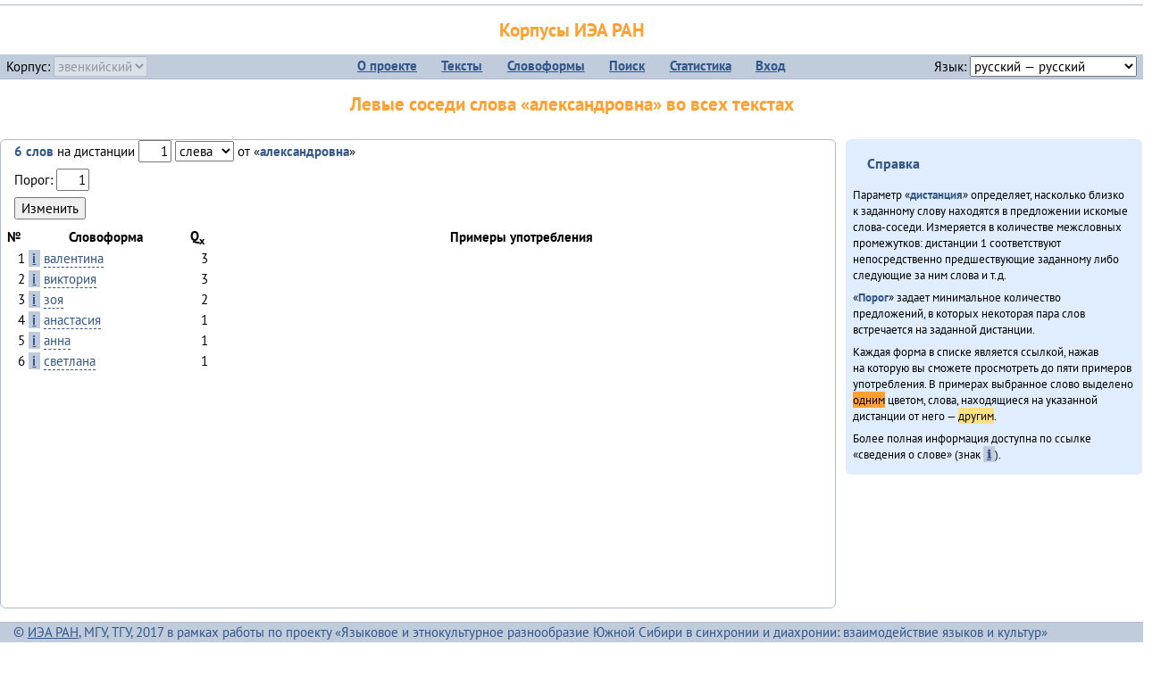

--- FILE ---
content_type: text/html; charset=UTF-8
request_url: https://corpora.iea.ras.ru/corpora/neighbours.php?dist=-1&rl=-1&limit=1&text0=0&word=%D0%B0%D0%BB%D0%B5%D0%BA%D1%81%D0%B0%D0%BD%D0%B4%D1%80%D0%BE%D0%B2%D0%BD%D0%B0
body_size: 10657
content:

<!DOCTYPE html>
<html>
<head>
	<meta name="Content-Type" content="text/html; charset=utf-8">
	<title>Корпусы ИЭА&nbsp;РАН — Левые соседи слова «александровна» во всех  текстах</title>
	<!--base href="/corpora/"-->
	<link rel="icon" type="image/png" href="images/favicon.ico">
	<link rel="stylesheet" type="text/css" href="style/jquery-ui/smoothness/jquery-ui.css">
	<link rel="stylesheet" type="text/css" href="style/fonts.css">
	<link rel="stylesheet" type="text/css" href="style/main.css">
	<link rel="stylesheet" type="text/css" href="style/menu.css">
	<link rel="stylesheet" type="text/css" href="style/tables.css">
	<script type="text/javascript" language="javascript" src="javascript/jquery.js"></script>
	<script type="text/javascript" language="javascript" src="javascript/jquery.easing.js"></script>
	<script type="text/javascript" language="javascript" src="javascript/jquery-ui.js"></script>
	<script type="text/javascript" language="javascript" src="javascript/functions.js"></script>
</head>
<body>
<!--Начало видимой страницы-->
<div id="header"><h1><a style="color: inherit; text-decoration: none;" href="./" title="Переход к начальной странице">Корпусы ИЭА&nbsp;РАН</a></h1>
<table id="menu">
<tr>
	<td style="width: 22%; padding-left: 0.5em; text-align: left;">Корпус:&nbsp;<form style="display: inline;" action="/corpora/neighbours.php" method="post"><select name="lang_code" onchange="submit();" disabled><option value="yrk">ненецкий</option><option value="atv">телеутский</option><option value="cjs">шорский</option><option value="evn" selected>эвенкийский</option></select></form></td>
	<td>
	<!--Содержимое выпадающих меню-->
	<ul>
		<li><a href="./">О&nbsp;проекте</a><ul>
			<li><a href="structure.php">Структура&nbsp;корпуса</a></li>
			<li><a href="news.php">Новости</a></li>
			<li><a href="authors.php">Об&nbsp;авторах</a></li>
		</ul></li>
		<li><a href="texts.php">Тексты</a></li>
		<li><a href="wordforms.php">Словоформы</a><ul>
					<li><a href="compare.php">сравнение списков</a></li>
					<li><a href="concordance.php">конкорданс</a></li>
		</ul></li>
		<li><a href="search.php">Поиск</a><ul>
			<li><a href="search_lexgram.php">лексико-грамматический</a></li>
			<li><a href="compare_texts.php">пар предложений</a></li>
		</ul></li>
		<li><a href="statistics.php">Статистика</a></li>
		<li><!--Вход для администраторов--><a href="login.php?return=/corpora/neighbours.php?dist=-1&amp;rl=-1&amp;limit=1&amp;text0=0&amp;word=%D0%B0%D0%BB%D0%B5%D0%BA%D1%81%D0%B0%D0%BD%D0%B4%D1%80%D0%BE%D0%B2%D0%BD%D0%B0">Вход</a></li>
	</ul></td>
	<td style="width: 22%; padding-right: 0.5em; text-align: right;">Язык:&nbsp;<form style="display: inline;" action="/corpora/neighbours.php" method="post"><select name="iface_lang" onchange="submit();"><option value="eng">английский — English</option><option value="rus" selected>русский — русский</option><option value="yrk">ненецкий — ненэця’ вада</option></select></form></td>
</tr>
</table>
<h1>Левые соседи слова «александровна» во всех  текстах</h1></div><div id="main"><div><form name="neighbours" action="/corpora/neighbours.php" method="post" onsubmit="checkData();"><input type="hidden" name="word" value="александровна"><input type="hidden" name="text0" value="0"><input type="hidden" name="wf_kind" value="normalised"><p><strong>6&nbsp;слов</strong> на&nbsp;дистанции <input class="numeric" name="dist" type="text" size="2" value="1"> <select name="rl"><option value="-1" selected>слева</option><option value="1">справа</option></select> от&nbsp;«<strong>александровна</strong>»</p><p>Порог: <input class="numeric" name="limit" type="text" size="2" value="1"></p><p><input type="submit" value="Изменить"></p></form><table style="width: 100%;"><col style="width: 2em;"><col style="width: 12em;"><col style="width: 2em;"><col width="*"><thead><tr style="background-color: #FFFFFF;"><th>№</th><th>Словоформа</th><th title="Количество употреблений">Q<sub>x</sub></th><th>Примеры употребления</th></tr></thead><tr valign="top"><td class="numeric">1</td><td><a class="info" href="describe_word.php?lang_code=evn&wf_kind=normalised&word=%D0%B2%D0%B0%D0%BB%D0%B5%D0%BD%D1%82%D0%B8%D0%BD%D0%B0" target="_blank" title="Сведения о слове (в новом окне)">i</a>&nbsp;<a class="samepage wordform" data-provider="where_used_two_words" data-container="w1" data-word1="%D0%B0%D0%BB%D0%B5%D0%BA%D1%81%D0%B0%D0%BD%D0%B4%D1%80%D0%BE%D0%B2%D0%BD%D0%B0" data-word2="%D0%B2%D0%B0%D0%BB%D0%B5%D0%BD%D1%82%D0%B8%D0%BD%D0%B0" data-dist="-1" data-id_text="0">валентина</a></td><td class="numeric">3</td><td id="w1">&nbsp;</td></tr><tr valign="top"><td class="numeric">2</td><td><a class="info" href="describe_word.php?lang_code=evn&wf_kind=normalised&word=%D0%B2%D0%B8%D0%BA%D1%82%D0%BE%D1%80%D0%B8%D1%8F" target="_blank" title="Сведения о слове (в новом окне)">i</a>&nbsp;<a class="samepage wordform" data-provider="where_used_two_words" data-container="w2" data-word1="%D0%B0%D0%BB%D0%B5%D0%BA%D1%81%D0%B0%D0%BD%D0%B4%D1%80%D0%BE%D0%B2%D0%BD%D0%B0" data-word2="%D0%B2%D0%B8%D0%BA%D1%82%D0%BE%D1%80%D0%B8%D1%8F" data-dist="-1" data-id_text="0">виктория</a></td><td class="numeric">3</td><td id="w2">&nbsp;</td></tr><tr valign="top"><td class="numeric">3</td><td><a class="info" href="describe_word.php?lang_code=evn&wf_kind=normalised&word=%D0%B7%D0%BE%D1%8F" target="_blank" title="Сведения о слове (в новом окне)">i</a>&nbsp;<a class="samepage wordform" data-provider="where_used_two_words" data-container="w3" data-word1="%D0%B0%D0%BB%D0%B5%D0%BA%D1%81%D0%B0%D0%BD%D0%B4%D1%80%D0%BE%D0%B2%D0%BD%D0%B0" data-word2="%D0%B7%D0%BE%D1%8F" data-dist="-1" data-id_text="0">зоя</a></td><td class="numeric">2</td><td id="w3">&nbsp;</td></tr><tr valign="top"><td class="numeric">4</td><td><a class="info" href="describe_word.php?lang_code=evn&wf_kind=normalised&word=%D0%B0%D0%BD%D0%B0%D1%81%D1%82%D0%B0%D1%81%D0%B8%D1%8F" target="_blank" title="Сведения о слове (в новом окне)">i</a>&nbsp;<a class="samepage wordform" data-provider="where_used_two_words" data-container="w4" data-word1="%D0%B0%D0%BB%D0%B5%D0%BA%D1%81%D0%B0%D0%BD%D0%B4%D1%80%D0%BE%D0%B2%D0%BD%D0%B0" data-word2="%D0%B0%D0%BD%D0%B0%D1%81%D1%82%D0%B0%D1%81%D0%B8%D1%8F" data-dist="-1" data-id_text="0">анастасия</a></td><td class="numeric">1</td><td id="w4">&nbsp;</td></tr><tr valign="top"><td class="numeric">5</td><td><a class="info" href="describe_word.php?lang_code=evn&wf_kind=normalised&word=%D0%B0%D0%BD%D0%BD%D0%B0" target="_blank" title="Сведения о слове (в новом окне)">i</a>&nbsp;<a class="samepage wordform" data-provider="where_used_two_words" data-container="w5" data-word1="%D0%B0%D0%BB%D0%B5%D0%BA%D1%81%D0%B0%D0%BD%D0%B4%D1%80%D0%BE%D0%B2%D0%BD%D0%B0" data-word2="%D0%B0%D0%BD%D0%BD%D0%B0" data-dist="-1" data-id_text="0">анна</a></td><td class="numeric">1</td><td id="w5">&nbsp;</td></tr><tr valign="top"><td class="numeric">6</td><td><a class="info" href="describe_word.php?lang_code=evn&wf_kind=normalised&word=%D1%81%D0%B2%D0%B5%D1%82%D0%BB%D0%B0%D0%BD%D0%B0" target="_blank" title="Сведения о слове (в новом окне)">i</a>&nbsp;<a class="samepage wordform" data-provider="where_used_two_words" data-container="w6" data-word1="%D0%B0%D0%BB%D0%B5%D0%BA%D1%81%D0%B0%D0%BD%D0%B4%D1%80%D0%BE%D0%B2%D0%BD%D0%B0" data-word2="%D1%81%D0%B2%D0%B5%D1%82%D0%BB%D0%B0%D0%BD%D0%B0" data-dist="-1" data-id_text="0">светлана</a></td><td class="numeric">1</td><td id="w6">&nbsp;</td></tr></table>	</div>
</div>

<div id="right">
	<div class="text_block"><h3>Справка</h3>

<p>Параметр «<strong>дистанция</strong>» определяет, насколько близко к&nbsp;заданному слову находятся в&nbsp;предложении искомые слова-соседи. Измеряется в&nbsp;количестве межсловных промежутков: дистанции 1&nbsp;соответствуют непосредственно предшествующие заданному либо следующие за&nbsp;ним слова и&nbsp;т.д.</p>

<p>«<strong>Порог</strong>» задает минимальное количество предложений, в&nbsp;которых некоторая пара слов встречается на&nbsp;заданной дистанции.</p>

<p>Каждая форма в&nbsp;списке является ссылкой, нажав на&nbsp;которую вы сможете просмотреть до&nbsp;пяти примеров употребления. В&nbsp;примерах выбранное слово выделено <span class="hl_1" style="color: #000000;">одним</span> цветом, слова, находящиеся на&nbsp;указанной дистанции от&nbsp;него&nbsp;— <span class="hl_2" style="color: #000000;">другим</span>.</p>

<p>Более полная информация доступна по&nbsp;ссылке «сведения о&nbsp;слове» (знак <a class="info">ℹ</a>).</p>
</div>
</div>
<script src="javascript/show_example.js"></script><div id="footer">
			&copy;&nbsp;<a href="http://www.iea.ras.ru" target="_blank">ИЭА&nbsp;РАН</a>,&nbsp;МГУ,&nbsp;ТГУ, 2017&nbsp;в рамках работы по проекту «Языковое и&nbsp;этнокультурное разнообразие Южной Сибири в&nbsp;синхронии и&nbsp;диахронии: взаимодействие языков и&nbsp;культур» (грант&nbsp;Правительства&nbsp;РФ&nbsp;П&nbsp;220&nbsp;№14.Y26.31.0014)<br>
			&copy;&nbsp;<a href="http://www.iea.ras.ru" target="_blank">ИЭА&nbsp;РАН</a>, 2011—2014&nbsp;при поддержке программы Президиума РАН «<a href="http://www.corplingran.ru/" target="_blank">Корпусная лингвистика</a>»

		</div>
		</body></html>